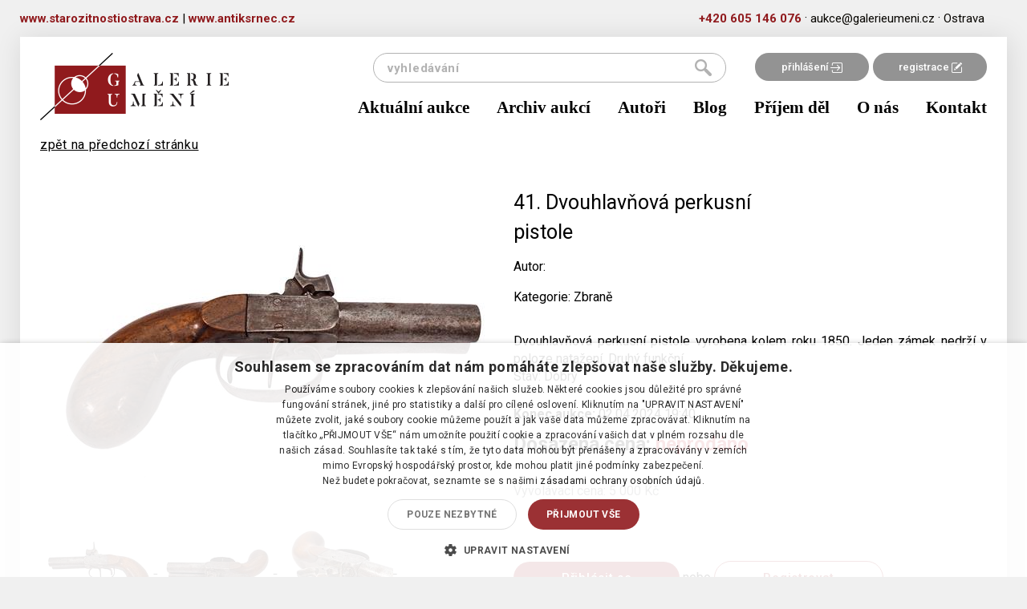

--- FILE ---
content_type: text/html; charset=utf-8
request_url: https://galerieumeni.cz/detail-polozky/1620-/41-dvouhlavnova-perkusni-pistole-12936
body_size: 4016
content:
<!doctype html>
<html lang="cs">
    <head>

        <!-- Google Tag Manager head -->
        <script>(function(w,d,s,l,i){w[l]=w[l]||[];w[l].push({'gtm.start':
        new Date().getTime(),event:'gtm.js'});var f=d.getElementsByTagName(s)[0],
        j=d.createElement(s),dl=l!='dataLayer'?'&l='+l:'';j.async=true;j.src=
        'https://www.googletagmanager.com/gtm.js?id='+i+dl;f.parentNode.insertBefore(j,f);
        })(window,document,'script','dataLayer','GTM-5L8QKC6');</script>
        <!-- End Google Tag Manager head -->

        <meta charset="utf-8">
        <title>Dvouhlavňová perkusní pistole -        -  Galerie umění</title>
        <meta name="description" content="Odhady a aukce obrazů, umění a starožitností">
        <meta name="viewport" content="width=device-width, initial-scale=1">
        <meta name="Author" content="Q2 Interactive | info@q2.cz | www.q2.cz">
        <meta name="robots" content="all,follow">

        <base href="https://galerieumeni.cz/">

        <link rel="shortcut icon" type="image/x-icon" href="www/images/favicons/favicon.ico">
        <!--[if IE]><link rel="shortcut icon" href="www/images/favicons/favicon.ico"><![endif]-->


        <link rel="shortcut icon" href="www/images/favicons/favicon.ico">
       
        <meta name="theme-color" content="#ffffff">

<link rel="stylesheet" href="www/css/styles.min.css?v=1631615748">
        
        
        <!--[if lt IE 9]>
            <script src="https://oss.maxcdn.com/html5shiv/3.7.2/html5shiv.min.js"></script>
            <script src="https://oss.maxcdn.com/respond/1.4.2/respond.min.js"></script>
        <![endif]-->
    </head>
    <body class="auctionitem-default" id="lang-cs">
<section class="o-superHeader">
    <div class="container">
        <div class="row">
            <div class="innerContent">
                <div style="text-align:left;display: inline-block;float: left;">
                    <a href="https://starozitnostiostrava.cz" target="_blank" class="c-phoneLink">www.starozitnostiostrava.cz</a>
                    <span>  |  </span>
                    <a href="https://antiksrnec.cz" target="_blank" class="c-phoneLink">www.antiksrnec.cz</a>
                </div>
                <a href="tel:+420605146076" class="c-phoneLink">+420&nbsp;605&nbsp;146&nbsp;076</a> &#183;
                <a href="mailto:aukce@galerieumeni.cz" class="c-mailLink">aukce@galerieumeni.cz</a> &#183;
                <span>Ostrava </span>
            </div>
        </div>
    </div>
</section>
<div class="container">

    <div class="o-superLayout">
    
<div id="snippet--headerWrapper"><header>
    <nav class="navbar" role="navigation">
        <div class="container">
            <div class="navbar-header">
                <div class="navbar-upper">

                    <div class="links">
                            <a href="/user/login/">přihlášení <img src="https://galerieumeni.cz/www/images/login.png" alt="login icon"></a><a href="/user/registration/">registrace <img src="https://galerieumeni.cz/www/images/reg.png" alt="ragistration icon"></a>
                    </div>
                    <a class="navbar-brand" href="/">
                        <img src="https://galerieumeni.cz/www/images/logoNew.png">
                    </a>
                    <button type="button" class="hamburger-toggle hamburger hamburger--spin collapsed" data-toggle="collapse" data-target="#collapse-nav">
                        <span class="hamburger-box">
                            <span class="hamburger-inner"></span>
                        </span>
                        <span class="hamburger-label">Menu</span>
                    </button>
<form action="/detail-polozky/1620-/41-dvouhlavnova-perkusni-pistole-12936" method="post" id="frm-searchForm-form" class="searchform">
    <input type="submit" name="send" value="hledat"><input type="text" name="q" placeholder="vyhledávání" id="frm-searchForm-form-q">
<input type="hidden" name="_do" value="searchForm-form-submit"><!--[if IE]><input type=IEbug disabled style="display:none"><![endif]-->
</form>

                </div>
                <div class="collapse navbar-collapse" id="collapse-nav">
                    <a
                        href="/aktualni-aukce"
                        
                        
                        >
                        Aktuální aukce
                    </a>
                    <a
                        href="/aukcni-vysledky"
                        
                        
                        >
                        Archiv aukcí
                    </a>
                    <a
                        href="/autori"
                        
                        
                        >
                        Autoři
                    </a>
                    <a
                        href="/blog"
                        
                        
                        >
                        Blog
                    </a>
                    <a
                        href="/prijem-del"
                        
                        
                        >
                        Příjem děl
                    </a>
                    <a
                        href="/o-nas"
                        
                        
                        >
                        O nás
                    </a>
                    <a
                        href="/kontakt"
                        
                        
                        >
                        Kontakt
                    </a>
                </div>
            </div>
        </div>
    </nav>
</header>
</div><main class="current-auction detail">
    <div class="container">
        <div class="row">
            <div class="col-xs-12">
        <a href="#12936">zpět na předchozí stránku</a><br>&nbsp;
            </div>
        </div>
        <div class="row">
            <div class="col-xs-12 col-md-6 col-md-push-6">
<div class="refreshLoop " data-refresh-trigger="#refresher" id="snippet-auctionItem-itemWrapper">
    <div class="row">
        <div class="col-xs-12 col-sm-7">
            <h2>41. Dvouhlavňová perkusní pistole</h2>
                <p>Autor: <u><a href="/autori/1620">     </a></u><br></p>

                <p>Kategorie: Zbraně</p>
        </div>
        <div class="col-xs-12 col-sm-5">
            <div class="buttons" id="snippet-auctionItem-buttons">
                


            </div>
        </div>
    </div>
    <div class="row">
        <div class="col-xs-12">
            <div class="desc">Dvouhlavňová perkusní pistole vyrobena kolem roku 1850. Jeden zámek nedrží v poloze natažení. Druhý funkční. 
</div>

            

    <div></div>

    <div></div>

    <div>Stav: Dobrý</div>

    <div></div>

    <div></div>
            
            <br>

                
            
                    <p><strong>Konec aukce:</strong> 02.04.2024 19:40</p>

            <div class="row" id="snippet-auctionItem-priceBox">
                    <div class="col-xs-12 col-sm-7 counter">
            <p>Dosažená cena: <span class="red">neprodáno</span></p>
    </div>

            </div>

            <div class="row" id="snippet-auctionItem-bidsBox">
                
                    <div class="col-xs-12 col-sm-5">
                        <p class="gray no-margin">Vyvolávací cena: 5 000&nbsp;Kč</p>
                    </div>
            </div>

            <div class="row" id="snippet-auctionItem-flashMessages">
                <div class="col-xs-12">
                </div>
            </div>

                <div class="row u-topMargin">
                    <a href="/user/login/" class="c-button u-noShaddow">Přihlásit se</a> nebo <a href="/user/registration/" class="c-defaultButton">Registrovat</a>
                </div>


        </div>
    </div>
    
    <div class="hidden" id="snippet-auctionItem-refresherBox">
        <a id="refresher" rel="nofollow" class="ajax" href="/detail-polozky/1620-/41-dvouhlavnova-perkusni-pistole-12936?auctionItem-shownPrice=0&amp;auctionItem-winning=0&amp;do=auctionItem-refreshList">Refresh</a>
    </div>
</div>
            </div>
            <div class="col-xs-12 col-sm-6 col-md-6 col-md-pull-6 padding col">

                <div class="light-gallery">
                        <a class="thumbnail" href="https://galerieumeni.cz/www/files/image/auction/items/100_13368_1.jpg" data-exthumbimage="https://galerieumeni.cz/www/files/image/auction/items/100_13368_1.jpg">
                            <img src="https://galerieumeni.cz/www/files/image/auction/items/100_13368_1.medium.jpg" alt="Dvouhlavňová perkusní pistole" class="img-responsive">
                        </a>

                        <div class="row light-gallery thumbs">
                                <a class="thumbnail" href="https://galerieumeni.cz/www/files/image/auction/items/100_13368_2.jpg" data-exthumbimage="https://galerieumeni.cz/www/files/image/auction/items/100_13368_2.jpg">
                                    <img src="https://galerieumeni.cz/www/files/image/auction/items/100_13368_2.thumb.jpg">
                                </a>
                                <div class="space"></div>
                                <a class="thumbnail" href="https://galerieumeni.cz/www/files/image/auction/items/100_13368_3.jpg" data-exthumbimage="https://galerieumeni.cz/www/files/image/auction/items/100_13368_3.jpg">
                                    <img src="https://galerieumeni.cz/www/files/image/auction/items/100_13368_3.thumb.jpg">
                                </a>
                                <div class="space"></div>
                                <a class="thumbnail" href="https://galerieumeni.cz/www/files/image/auction/items/100_13368_4.jpg" data-exthumbimage="https://galerieumeni.cz/www/files/image/auction/items/100_13368_4.jpg">
                                    <img src="https://galerieumeni.cz/www/files/image/auction/items/100_13368_4.thumb.jpg">
                                </a>
                                <div class="space"></div>
                                <a class="thumbnail" href="https://galerieumeni.cz/www/files/image/auction/items/100_13368_5.jpg" data-exthumbimage="https://galerieumeni.cz/www/files/image/auction/items/100_13368_5.jpg">
                                    <img src="https://galerieumeni.cz/www/files/image/auction/items/100_13368_5.thumb.jpg">
                                </a>
                                
                        </div>
                </div>

                <div class="share">
                    Sdílet:<br>
                    <a href="https://www.facebook.com/sharer/sharer.php?u=https://galerieumeni.cz/detail-polozky/1620-/41-dvouhlavnova-perkusni-pistole-12936"><img src="https://galerieumeni.cz/www/images/icon-fb.png"></a>
                    <a href="https://plus.google.com/share?url=https://galerieumeni.cz/detail-polozky/1620-/41-dvouhlavnova-perkusni-pistole-12936"><img src="https://galerieumeni.cz/www/images/icon-google.png"></a>
                    <a href="https://twitter.com/home?status=https://galerieumeni.cz/detail-polozky/1620-/41-dvouhlavnova-perkusni-pistole-12936"><img src="https://galerieumeni.cz/www/images/icon-twitter.png"></a>
                </div>
            </div>
        </div>
    </div>
</main>

    </div>

<!-- DEFAULT NEWSLETTER BOX -->
<section class="o-subscribeNewsletterBox">
    <div class="contentBox">
        <div class="title">Chcete vědět o našich novinkách jako první?</div>
        <div class="subtitle">Zanechte nám vaši e-mailovou adresu a už vám neunikne žádná speciální nabídka</div>
    </div>

    <form id="subscribeForm" action="/detail-polozky/1620-/41-dvouhlavnova-perkusni-pistole-12936" method="post">
        <input type="email" name="email" placeholder="jmeno&#64;email.cz" id="frm-newsletterSubscribe-subscribeForm-email" required data-nette-rules='[{"op":":filled","msg":"Vyplňte váš email."},{"op":":email","msg":"Musíte vyplnit validní email."}]'><br>
        <label for="frm-newsletterSubscribe-subscribeForm-personalData"><input type="checkbox" name="personalData" id="frm-newsletterSubscribe-subscribeForm-personalData" required data-nette-rules='[{"op":":filled","msg":"Musíte souhlasit se zpracováním osobních údajů."}]'>Souhlasím se zpracováním osobních údajů</label>

        <input id="subscribeSubmit" type="submit" name="_submit" value="Přihlásit se k odběru">
        <input type="hidden" name="gRecaptchaToken-subscribe" id="gRecaptchaToken-subscribe">

        <script src="https://www.google.com/recaptcha/api.js?render=6LczIeQqAAAAAP66aV0elYNjsFe7qQ8GRMEnE3Vh"></script>
        <script>
            document.addEventListener("DOMContentLoaded", function () {
                grecaptcha.ready(function () {
                    // Subscribe Form
                    let subscribeForm = document.getElementById("subscribeForm");
                    if (subscribeForm) {
                        subscribeForm.addEventListener("submit", function (event) {
                            event.preventDefault();
                            grecaptcha.execute("6LczIeQqAAAAAP66aV0elYNjsFe7qQ8GRMEnE3Vh", { action: "subscribe" }).then(function (token) {
                                document.getElementById("gRecaptchaToken-subscribe").value = token;
                                subscribeForm.submit();
                            });
                        });
                    }
                });
            });
        </script>
<input type="hidden" name="businessTerms" value="0"><input type="hidden" name="subscribed" value="0"><input type="hidden" name="_do" value="newsletterSubscribe-subscribeForm-submit"><!--[if IE]><input type=IEbug disabled style="display:none"><![endif]-->
    </form>

    <img src="https://galerieumeni.cz/www/images/newsletterLogoNew.png" class="newsletterLogo" alt="newsletter logo">
</section>

<footer>
    <div class="row">
        <div class="col-xs-12 col-md-6 c-leftPart">
            <div>
<ul class="list-inline">
        <li class="link">
                    <a href="/obchodni-a-aukcni-podminky"
                        
                        
                        >obchodní a aukční podmínky</a>
        </li>
        &middot;
        <li class="link">
                <a href="/ochrana-osobnich-udaju"
                    
                    >ochrana osobních údajů</a>
        </li>
        &middot;
        <li class="link">
                <a href="/jak-se-zucastnit-aukce-na-webu-galerieumeni-cz"
                    
                    >jak se zúčastnit aukce</a>
        </li>
        &middot;
        <li class="link">
                <a href="/reklamancniformular"
                    
                    >reklamační formulář</a>
        </li>
        
</ul>
            </div>
            <div>
<p>© P&amp;S Galerie umění,&nbsp;Ostrava</p>
            </div>
        </div>

        <div class="col-xs-12 col-md-6 c-rightPart">
Realizace <a href="http://www.q2.cz" target="top">Internetová agentura Q2 Interactive</a> &amp; <a href="http://www.qaukce.cz" target="top" title="Aukční systémy, sálové aukce a online aukce">Qaukce.cz</a>        </div>

    </div>
</footer>
</div>

        

<script type="text/javascript" src="www/js/scripts.min.js?v=1631615717"></script>

<div id="snippet--flashes"></div>

 
<script type="text/javascript">
/* <![CDATA[ */
var seznam_retargeting_id = 42979;
/* ]]> */
</script>
<script type="text/javascript" src="//c.imedia.cz/js/retargeting.js"></script>
    </body>
</html>


--- FILE ---
content_type: text/html; charset=utf-8
request_url: https://www.google.com/recaptcha/api2/anchor?ar=1&k=6LczIeQqAAAAAP66aV0elYNjsFe7qQ8GRMEnE3Vh&co=aHR0cHM6Ly9nYWxlcmlldW1lbmkuY3o6NDQz&hl=en&v=PoyoqOPhxBO7pBk68S4YbpHZ&size=invisible&anchor-ms=20000&execute-ms=30000&cb=lik86orzc3cj
body_size: 48669
content:
<!DOCTYPE HTML><html dir="ltr" lang="en"><head><meta http-equiv="Content-Type" content="text/html; charset=UTF-8">
<meta http-equiv="X-UA-Compatible" content="IE=edge">
<title>reCAPTCHA</title>
<style type="text/css">
/* cyrillic-ext */
@font-face {
  font-family: 'Roboto';
  font-style: normal;
  font-weight: 400;
  font-stretch: 100%;
  src: url(//fonts.gstatic.com/s/roboto/v48/KFO7CnqEu92Fr1ME7kSn66aGLdTylUAMa3GUBHMdazTgWw.woff2) format('woff2');
  unicode-range: U+0460-052F, U+1C80-1C8A, U+20B4, U+2DE0-2DFF, U+A640-A69F, U+FE2E-FE2F;
}
/* cyrillic */
@font-face {
  font-family: 'Roboto';
  font-style: normal;
  font-weight: 400;
  font-stretch: 100%;
  src: url(//fonts.gstatic.com/s/roboto/v48/KFO7CnqEu92Fr1ME7kSn66aGLdTylUAMa3iUBHMdazTgWw.woff2) format('woff2');
  unicode-range: U+0301, U+0400-045F, U+0490-0491, U+04B0-04B1, U+2116;
}
/* greek-ext */
@font-face {
  font-family: 'Roboto';
  font-style: normal;
  font-weight: 400;
  font-stretch: 100%;
  src: url(//fonts.gstatic.com/s/roboto/v48/KFO7CnqEu92Fr1ME7kSn66aGLdTylUAMa3CUBHMdazTgWw.woff2) format('woff2');
  unicode-range: U+1F00-1FFF;
}
/* greek */
@font-face {
  font-family: 'Roboto';
  font-style: normal;
  font-weight: 400;
  font-stretch: 100%;
  src: url(//fonts.gstatic.com/s/roboto/v48/KFO7CnqEu92Fr1ME7kSn66aGLdTylUAMa3-UBHMdazTgWw.woff2) format('woff2');
  unicode-range: U+0370-0377, U+037A-037F, U+0384-038A, U+038C, U+038E-03A1, U+03A3-03FF;
}
/* math */
@font-face {
  font-family: 'Roboto';
  font-style: normal;
  font-weight: 400;
  font-stretch: 100%;
  src: url(//fonts.gstatic.com/s/roboto/v48/KFO7CnqEu92Fr1ME7kSn66aGLdTylUAMawCUBHMdazTgWw.woff2) format('woff2');
  unicode-range: U+0302-0303, U+0305, U+0307-0308, U+0310, U+0312, U+0315, U+031A, U+0326-0327, U+032C, U+032F-0330, U+0332-0333, U+0338, U+033A, U+0346, U+034D, U+0391-03A1, U+03A3-03A9, U+03B1-03C9, U+03D1, U+03D5-03D6, U+03F0-03F1, U+03F4-03F5, U+2016-2017, U+2034-2038, U+203C, U+2040, U+2043, U+2047, U+2050, U+2057, U+205F, U+2070-2071, U+2074-208E, U+2090-209C, U+20D0-20DC, U+20E1, U+20E5-20EF, U+2100-2112, U+2114-2115, U+2117-2121, U+2123-214F, U+2190, U+2192, U+2194-21AE, U+21B0-21E5, U+21F1-21F2, U+21F4-2211, U+2213-2214, U+2216-22FF, U+2308-230B, U+2310, U+2319, U+231C-2321, U+2336-237A, U+237C, U+2395, U+239B-23B7, U+23D0, U+23DC-23E1, U+2474-2475, U+25AF, U+25B3, U+25B7, U+25BD, U+25C1, U+25CA, U+25CC, U+25FB, U+266D-266F, U+27C0-27FF, U+2900-2AFF, U+2B0E-2B11, U+2B30-2B4C, U+2BFE, U+3030, U+FF5B, U+FF5D, U+1D400-1D7FF, U+1EE00-1EEFF;
}
/* symbols */
@font-face {
  font-family: 'Roboto';
  font-style: normal;
  font-weight: 400;
  font-stretch: 100%;
  src: url(//fonts.gstatic.com/s/roboto/v48/KFO7CnqEu92Fr1ME7kSn66aGLdTylUAMaxKUBHMdazTgWw.woff2) format('woff2');
  unicode-range: U+0001-000C, U+000E-001F, U+007F-009F, U+20DD-20E0, U+20E2-20E4, U+2150-218F, U+2190, U+2192, U+2194-2199, U+21AF, U+21E6-21F0, U+21F3, U+2218-2219, U+2299, U+22C4-22C6, U+2300-243F, U+2440-244A, U+2460-24FF, U+25A0-27BF, U+2800-28FF, U+2921-2922, U+2981, U+29BF, U+29EB, U+2B00-2BFF, U+4DC0-4DFF, U+FFF9-FFFB, U+10140-1018E, U+10190-1019C, U+101A0, U+101D0-101FD, U+102E0-102FB, U+10E60-10E7E, U+1D2C0-1D2D3, U+1D2E0-1D37F, U+1F000-1F0FF, U+1F100-1F1AD, U+1F1E6-1F1FF, U+1F30D-1F30F, U+1F315, U+1F31C, U+1F31E, U+1F320-1F32C, U+1F336, U+1F378, U+1F37D, U+1F382, U+1F393-1F39F, U+1F3A7-1F3A8, U+1F3AC-1F3AF, U+1F3C2, U+1F3C4-1F3C6, U+1F3CA-1F3CE, U+1F3D4-1F3E0, U+1F3ED, U+1F3F1-1F3F3, U+1F3F5-1F3F7, U+1F408, U+1F415, U+1F41F, U+1F426, U+1F43F, U+1F441-1F442, U+1F444, U+1F446-1F449, U+1F44C-1F44E, U+1F453, U+1F46A, U+1F47D, U+1F4A3, U+1F4B0, U+1F4B3, U+1F4B9, U+1F4BB, U+1F4BF, U+1F4C8-1F4CB, U+1F4D6, U+1F4DA, U+1F4DF, U+1F4E3-1F4E6, U+1F4EA-1F4ED, U+1F4F7, U+1F4F9-1F4FB, U+1F4FD-1F4FE, U+1F503, U+1F507-1F50B, U+1F50D, U+1F512-1F513, U+1F53E-1F54A, U+1F54F-1F5FA, U+1F610, U+1F650-1F67F, U+1F687, U+1F68D, U+1F691, U+1F694, U+1F698, U+1F6AD, U+1F6B2, U+1F6B9-1F6BA, U+1F6BC, U+1F6C6-1F6CF, U+1F6D3-1F6D7, U+1F6E0-1F6EA, U+1F6F0-1F6F3, U+1F6F7-1F6FC, U+1F700-1F7FF, U+1F800-1F80B, U+1F810-1F847, U+1F850-1F859, U+1F860-1F887, U+1F890-1F8AD, U+1F8B0-1F8BB, U+1F8C0-1F8C1, U+1F900-1F90B, U+1F93B, U+1F946, U+1F984, U+1F996, U+1F9E9, U+1FA00-1FA6F, U+1FA70-1FA7C, U+1FA80-1FA89, U+1FA8F-1FAC6, U+1FACE-1FADC, U+1FADF-1FAE9, U+1FAF0-1FAF8, U+1FB00-1FBFF;
}
/* vietnamese */
@font-face {
  font-family: 'Roboto';
  font-style: normal;
  font-weight: 400;
  font-stretch: 100%;
  src: url(//fonts.gstatic.com/s/roboto/v48/KFO7CnqEu92Fr1ME7kSn66aGLdTylUAMa3OUBHMdazTgWw.woff2) format('woff2');
  unicode-range: U+0102-0103, U+0110-0111, U+0128-0129, U+0168-0169, U+01A0-01A1, U+01AF-01B0, U+0300-0301, U+0303-0304, U+0308-0309, U+0323, U+0329, U+1EA0-1EF9, U+20AB;
}
/* latin-ext */
@font-face {
  font-family: 'Roboto';
  font-style: normal;
  font-weight: 400;
  font-stretch: 100%;
  src: url(//fonts.gstatic.com/s/roboto/v48/KFO7CnqEu92Fr1ME7kSn66aGLdTylUAMa3KUBHMdazTgWw.woff2) format('woff2');
  unicode-range: U+0100-02BA, U+02BD-02C5, U+02C7-02CC, U+02CE-02D7, U+02DD-02FF, U+0304, U+0308, U+0329, U+1D00-1DBF, U+1E00-1E9F, U+1EF2-1EFF, U+2020, U+20A0-20AB, U+20AD-20C0, U+2113, U+2C60-2C7F, U+A720-A7FF;
}
/* latin */
@font-face {
  font-family: 'Roboto';
  font-style: normal;
  font-weight: 400;
  font-stretch: 100%;
  src: url(//fonts.gstatic.com/s/roboto/v48/KFO7CnqEu92Fr1ME7kSn66aGLdTylUAMa3yUBHMdazQ.woff2) format('woff2');
  unicode-range: U+0000-00FF, U+0131, U+0152-0153, U+02BB-02BC, U+02C6, U+02DA, U+02DC, U+0304, U+0308, U+0329, U+2000-206F, U+20AC, U+2122, U+2191, U+2193, U+2212, U+2215, U+FEFF, U+FFFD;
}
/* cyrillic-ext */
@font-face {
  font-family: 'Roboto';
  font-style: normal;
  font-weight: 500;
  font-stretch: 100%;
  src: url(//fonts.gstatic.com/s/roboto/v48/KFO7CnqEu92Fr1ME7kSn66aGLdTylUAMa3GUBHMdazTgWw.woff2) format('woff2');
  unicode-range: U+0460-052F, U+1C80-1C8A, U+20B4, U+2DE0-2DFF, U+A640-A69F, U+FE2E-FE2F;
}
/* cyrillic */
@font-face {
  font-family: 'Roboto';
  font-style: normal;
  font-weight: 500;
  font-stretch: 100%;
  src: url(//fonts.gstatic.com/s/roboto/v48/KFO7CnqEu92Fr1ME7kSn66aGLdTylUAMa3iUBHMdazTgWw.woff2) format('woff2');
  unicode-range: U+0301, U+0400-045F, U+0490-0491, U+04B0-04B1, U+2116;
}
/* greek-ext */
@font-face {
  font-family: 'Roboto';
  font-style: normal;
  font-weight: 500;
  font-stretch: 100%;
  src: url(//fonts.gstatic.com/s/roboto/v48/KFO7CnqEu92Fr1ME7kSn66aGLdTylUAMa3CUBHMdazTgWw.woff2) format('woff2');
  unicode-range: U+1F00-1FFF;
}
/* greek */
@font-face {
  font-family: 'Roboto';
  font-style: normal;
  font-weight: 500;
  font-stretch: 100%;
  src: url(//fonts.gstatic.com/s/roboto/v48/KFO7CnqEu92Fr1ME7kSn66aGLdTylUAMa3-UBHMdazTgWw.woff2) format('woff2');
  unicode-range: U+0370-0377, U+037A-037F, U+0384-038A, U+038C, U+038E-03A1, U+03A3-03FF;
}
/* math */
@font-face {
  font-family: 'Roboto';
  font-style: normal;
  font-weight: 500;
  font-stretch: 100%;
  src: url(//fonts.gstatic.com/s/roboto/v48/KFO7CnqEu92Fr1ME7kSn66aGLdTylUAMawCUBHMdazTgWw.woff2) format('woff2');
  unicode-range: U+0302-0303, U+0305, U+0307-0308, U+0310, U+0312, U+0315, U+031A, U+0326-0327, U+032C, U+032F-0330, U+0332-0333, U+0338, U+033A, U+0346, U+034D, U+0391-03A1, U+03A3-03A9, U+03B1-03C9, U+03D1, U+03D5-03D6, U+03F0-03F1, U+03F4-03F5, U+2016-2017, U+2034-2038, U+203C, U+2040, U+2043, U+2047, U+2050, U+2057, U+205F, U+2070-2071, U+2074-208E, U+2090-209C, U+20D0-20DC, U+20E1, U+20E5-20EF, U+2100-2112, U+2114-2115, U+2117-2121, U+2123-214F, U+2190, U+2192, U+2194-21AE, U+21B0-21E5, U+21F1-21F2, U+21F4-2211, U+2213-2214, U+2216-22FF, U+2308-230B, U+2310, U+2319, U+231C-2321, U+2336-237A, U+237C, U+2395, U+239B-23B7, U+23D0, U+23DC-23E1, U+2474-2475, U+25AF, U+25B3, U+25B7, U+25BD, U+25C1, U+25CA, U+25CC, U+25FB, U+266D-266F, U+27C0-27FF, U+2900-2AFF, U+2B0E-2B11, U+2B30-2B4C, U+2BFE, U+3030, U+FF5B, U+FF5D, U+1D400-1D7FF, U+1EE00-1EEFF;
}
/* symbols */
@font-face {
  font-family: 'Roboto';
  font-style: normal;
  font-weight: 500;
  font-stretch: 100%;
  src: url(//fonts.gstatic.com/s/roboto/v48/KFO7CnqEu92Fr1ME7kSn66aGLdTylUAMaxKUBHMdazTgWw.woff2) format('woff2');
  unicode-range: U+0001-000C, U+000E-001F, U+007F-009F, U+20DD-20E0, U+20E2-20E4, U+2150-218F, U+2190, U+2192, U+2194-2199, U+21AF, U+21E6-21F0, U+21F3, U+2218-2219, U+2299, U+22C4-22C6, U+2300-243F, U+2440-244A, U+2460-24FF, U+25A0-27BF, U+2800-28FF, U+2921-2922, U+2981, U+29BF, U+29EB, U+2B00-2BFF, U+4DC0-4DFF, U+FFF9-FFFB, U+10140-1018E, U+10190-1019C, U+101A0, U+101D0-101FD, U+102E0-102FB, U+10E60-10E7E, U+1D2C0-1D2D3, U+1D2E0-1D37F, U+1F000-1F0FF, U+1F100-1F1AD, U+1F1E6-1F1FF, U+1F30D-1F30F, U+1F315, U+1F31C, U+1F31E, U+1F320-1F32C, U+1F336, U+1F378, U+1F37D, U+1F382, U+1F393-1F39F, U+1F3A7-1F3A8, U+1F3AC-1F3AF, U+1F3C2, U+1F3C4-1F3C6, U+1F3CA-1F3CE, U+1F3D4-1F3E0, U+1F3ED, U+1F3F1-1F3F3, U+1F3F5-1F3F7, U+1F408, U+1F415, U+1F41F, U+1F426, U+1F43F, U+1F441-1F442, U+1F444, U+1F446-1F449, U+1F44C-1F44E, U+1F453, U+1F46A, U+1F47D, U+1F4A3, U+1F4B0, U+1F4B3, U+1F4B9, U+1F4BB, U+1F4BF, U+1F4C8-1F4CB, U+1F4D6, U+1F4DA, U+1F4DF, U+1F4E3-1F4E6, U+1F4EA-1F4ED, U+1F4F7, U+1F4F9-1F4FB, U+1F4FD-1F4FE, U+1F503, U+1F507-1F50B, U+1F50D, U+1F512-1F513, U+1F53E-1F54A, U+1F54F-1F5FA, U+1F610, U+1F650-1F67F, U+1F687, U+1F68D, U+1F691, U+1F694, U+1F698, U+1F6AD, U+1F6B2, U+1F6B9-1F6BA, U+1F6BC, U+1F6C6-1F6CF, U+1F6D3-1F6D7, U+1F6E0-1F6EA, U+1F6F0-1F6F3, U+1F6F7-1F6FC, U+1F700-1F7FF, U+1F800-1F80B, U+1F810-1F847, U+1F850-1F859, U+1F860-1F887, U+1F890-1F8AD, U+1F8B0-1F8BB, U+1F8C0-1F8C1, U+1F900-1F90B, U+1F93B, U+1F946, U+1F984, U+1F996, U+1F9E9, U+1FA00-1FA6F, U+1FA70-1FA7C, U+1FA80-1FA89, U+1FA8F-1FAC6, U+1FACE-1FADC, U+1FADF-1FAE9, U+1FAF0-1FAF8, U+1FB00-1FBFF;
}
/* vietnamese */
@font-face {
  font-family: 'Roboto';
  font-style: normal;
  font-weight: 500;
  font-stretch: 100%;
  src: url(//fonts.gstatic.com/s/roboto/v48/KFO7CnqEu92Fr1ME7kSn66aGLdTylUAMa3OUBHMdazTgWw.woff2) format('woff2');
  unicode-range: U+0102-0103, U+0110-0111, U+0128-0129, U+0168-0169, U+01A0-01A1, U+01AF-01B0, U+0300-0301, U+0303-0304, U+0308-0309, U+0323, U+0329, U+1EA0-1EF9, U+20AB;
}
/* latin-ext */
@font-face {
  font-family: 'Roboto';
  font-style: normal;
  font-weight: 500;
  font-stretch: 100%;
  src: url(//fonts.gstatic.com/s/roboto/v48/KFO7CnqEu92Fr1ME7kSn66aGLdTylUAMa3KUBHMdazTgWw.woff2) format('woff2');
  unicode-range: U+0100-02BA, U+02BD-02C5, U+02C7-02CC, U+02CE-02D7, U+02DD-02FF, U+0304, U+0308, U+0329, U+1D00-1DBF, U+1E00-1E9F, U+1EF2-1EFF, U+2020, U+20A0-20AB, U+20AD-20C0, U+2113, U+2C60-2C7F, U+A720-A7FF;
}
/* latin */
@font-face {
  font-family: 'Roboto';
  font-style: normal;
  font-weight: 500;
  font-stretch: 100%;
  src: url(//fonts.gstatic.com/s/roboto/v48/KFO7CnqEu92Fr1ME7kSn66aGLdTylUAMa3yUBHMdazQ.woff2) format('woff2');
  unicode-range: U+0000-00FF, U+0131, U+0152-0153, U+02BB-02BC, U+02C6, U+02DA, U+02DC, U+0304, U+0308, U+0329, U+2000-206F, U+20AC, U+2122, U+2191, U+2193, U+2212, U+2215, U+FEFF, U+FFFD;
}
/* cyrillic-ext */
@font-face {
  font-family: 'Roboto';
  font-style: normal;
  font-weight: 900;
  font-stretch: 100%;
  src: url(//fonts.gstatic.com/s/roboto/v48/KFO7CnqEu92Fr1ME7kSn66aGLdTylUAMa3GUBHMdazTgWw.woff2) format('woff2');
  unicode-range: U+0460-052F, U+1C80-1C8A, U+20B4, U+2DE0-2DFF, U+A640-A69F, U+FE2E-FE2F;
}
/* cyrillic */
@font-face {
  font-family: 'Roboto';
  font-style: normal;
  font-weight: 900;
  font-stretch: 100%;
  src: url(//fonts.gstatic.com/s/roboto/v48/KFO7CnqEu92Fr1ME7kSn66aGLdTylUAMa3iUBHMdazTgWw.woff2) format('woff2');
  unicode-range: U+0301, U+0400-045F, U+0490-0491, U+04B0-04B1, U+2116;
}
/* greek-ext */
@font-face {
  font-family: 'Roboto';
  font-style: normal;
  font-weight: 900;
  font-stretch: 100%;
  src: url(//fonts.gstatic.com/s/roboto/v48/KFO7CnqEu92Fr1ME7kSn66aGLdTylUAMa3CUBHMdazTgWw.woff2) format('woff2');
  unicode-range: U+1F00-1FFF;
}
/* greek */
@font-face {
  font-family: 'Roboto';
  font-style: normal;
  font-weight: 900;
  font-stretch: 100%;
  src: url(//fonts.gstatic.com/s/roboto/v48/KFO7CnqEu92Fr1ME7kSn66aGLdTylUAMa3-UBHMdazTgWw.woff2) format('woff2');
  unicode-range: U+0370-0377, U+037A-037F, U+0384-038A, U+038C, U+038E-03A1, U+03A3-03FF;
}
/* math */
@font-face {
  font-family: 'Roboto';
  font-style: normal;
  font-weight: 900;
  font-stretch: 100%;
  src: url(//fonts.gstatic.com/s/roboto/v48/KFO7CnqEu92Fr1ME7kSn66aGLdTylUAMawCUBHMdazTgWw.woff2) format('woff2');
  unicode-range: U+0302-0303, U+0305, U+0307-0308, U+0310, U+0312, U+0315, U+031A, U+0326-0327, U+032C, U+032F-0330, U+0332-0333, U+0338, U+033A, U+0346, U+034D, U+0391-03A1, U+03A3-03A9, U+03B1-03C9, U+03D1, U+03D5-03D6, U+03F0-03F1, U+03F4-03F5, U+2016-2017, U+2034-2038, U+203C, U+2040, U+2043, U+2047, U+2050, U+2057, U+205F, U+2070-2071, U+2074-208E, U+2090-209C, U+20D0-20DC, U+20E1, U+20E5-20EF, U+2100-2112, U+2114-2115, U+2117-2121, U+2123-214F, U+2190, U+2192, U+2194-21AE, U+21B0-21E5, U+21F1-21F2, U+21F4-2211, U+2213-2214, U+2216-22FF, U+2308-230B, U+2310, U+2319, U+231C-2321, U+2336-237A, U+237C, U+2395, U+239B-23B7, U+23D0, U+23DC-23E1, U+2474-2475, U+25AF, U+25B3, U+25B7, U+25BD, U+25C1, U+25CA, U+25CC, U+25FB, U+266D-266F, U+27C0-27FF, U+2900-2AFF, U+2B0E-2B11, U+2B30-2B4C, U+2BFE, U+3030, U+FF5B, U+FF5D, U+1D400-1D7FF, U+1EE00-1EEFF;
}
/* symbols */
@font-face {
  font-family: 'Roboto';
  font-style: normal;
  font-weight: 900;
  font-stretch: 100%;
  src: url(//fonts.gstatic.com/s/roboto/v48/KFO7CnqEu92Fr1ME7kSn66aGLdTylUAMaxKUBHMdazTgWw.woff2) format('woff2');
  unicode-range: U+0001-000C, U+000E-001F, U+007F-009F, U+20DD-20E0, U+20E2-20E4, U+2150-218F, U+2190, U+2192, U+2194-2199, U+21AF, U+21E6-21F0, U+21F3, U+2218-2219, U+2299, U+22C4-22C6, U+2300-243F, U+2440-244A, U+2460-24FF, U+25A0-27BF, U+2800-28FF, U+2921-2922, U+2981, U+29BF, U+29EB, U+2B00-2BFF, U+4DC0-4DFF, U+FFF9-FFFB, U+10140-1018E, U+10190-1019C, U+101A0, U+101D0-101FD, U+102E0-102FB, U+10E60-10E7E, U+1D2C0-1D2D3, U+1D2E0-1D37F, U+1F000-1F0FF, U+1F100-1F1AD, U+1F1E6-1F1FF, U+1F30D-1F30F, U+1F315, U+1F31C, U+1F31E, U+1F320-1F32C, U+1F336, U+1F378, U+1F37D, U+1F382, U+1F393-1F39F, U+1F3A7-1F3A8, U+1F3AC-1F3AF, U+1F3C2, U+1F3C4-1F3C6, U+1F3CA-1F3CE, U+1F3D4-1F3E0, U+1F3ED, U+1F3F1-1F3F3, U+1F3F5-1F3F7, U+1F408, U+1F415, U+1F41F, U+1F426, U+1F43F, U+1F441-1F442, U+1F444, U+1F446-1F449, U+1F44C-1F44E, U+1F453, U+1F46A, U+1F47D, U+1F4A3, U+1F4B0, U+1F4B3, U+1F4B9, U+1F4BB, U+1F4BF, U+1F4C8-1F4CB, U+1F4D6, U+1F4DA, U+1F4DF, U+1F4E3-1F4E6, U+1F4EA-1F4ED, U+1F4F7, U+1F4F9-1F4FB, U+1F4FD-1F4FE, U+1F503, U+1F507-1F50B, U+1F50D, U+1F512-1F513, U+1F53E-1F54A, U+1F54F-1F5FA, U+1F610, U+1F650-1F67F, U+1F687, U+1F68D, U+1F691, U+1F694, U+1F698, U+1F6AD, U+1F6B2, U+1F6B9-1F6BA, U+1F6BC, U+1F6C6-1F6CF, U+1F6D3-1F6D7, U+1F6E0-1F6EA, U+1F6F0-1F6F3, U+1F6F7-1F6FC, U+1F700-1F7FF, U+1F800-1F80B, U+1F810-1F847, U+1F850-1F859, U+1F860-1F887, U+1F890-1F8AD, U+1F8B0-1F8BB, U+1F8C0-1F8C1, U+1F900-1F90B, U+1F93B, U+1F946, U+1F984, U+1F996, U+1F9E9, U+1FA00-1FA6F, U+1FA70-1FA7C, U+1FA80-1FA89, U+1FA8F-1FAC6, U+1FACE-1FADC, U+1FADF-1FAE9, U+1FAF0-1FAF8, U+1FB00-1FBFF;
}
/* vietnamese */
@font-face {
  font-family: 'Roboto';
  font-style: normal;
  font-weight: 900;
  font-stretch: 100%;
  src: url(//fonts.gstatic.com/s/roboto/v48/KFO7CnqEu92Fr1ME7kSn66aGLdTylUAMa3OUBHMdazTgWw.woff2) format('woff2');
  unicode-range: U+0102-0103, U+0110-0111, U+0128-0129, U+0168-0169, U+01A0-01A1, U+01AF-01B0, U+0300-0301, U+0303-0304, U+0308-0309, U+0323, U+0329, U+1EA0-1EF9, U+20AB;
}
/* latin-ext */
@font-face {
  font-family: 'Roboto';
  font-style: normal;
  font-weight: 900;
  font-stretch: 100%;
  src: url(//fonts.gstatic.com/s/roboto/v48/KFO7CnqEu92Fr1ME7kSn66aGLdTylUAMa3KUBHMdazTgWw.woff2) format('woff2');
  unicode-range: U+0100-02BA, U+02BD-02C5, U+02C7-02CC, U+02CE-02D7, U+02DD-02FF, U+0304, U+0308, U+0329, U+1D00-1DBF, U+1E00-1E9F, U+1EF2-1EFF, U+2020, U+20A0-20AB, U+20AD-20C0, U+2113, U+2C60-2C7F, U+A720-A7FF;
}
/* latin */
@font-face {
  font-family: 'Roboto';
  font-style: normal;
  font-weight: 900;
  font-stretch: 100%;
  src: url(//fonts.gstatic.com/s/roboto/v48/KFO7CnqEu92Fr1ME7kSn66aGLdTylUAMa3yUBHMdazQ.woff2) format('woff2');
  unicode-range: U+0000-00FF, U+0131, U+0152-0153, U+02BB-02BC, U+02C6, U+02DA, U+02DC, U+0304, U+0308, U+0329, U+2000-206F, U+20AC, U+2122, U+2191, U+2193, U+2212, U+2215, U+FEFF, U+FFFD;
}

</style>
<link rel="stylesheet" type="text/css" href="https://www.gstatic.com/recaptcha/releases/PoyoqOPhxBO7pBk68S4YbpHZ/styles__ltr.css">
<script nonce="LULC2EowoLtt0417MQcjww" type="text/javascript">window['__recaptcha_api'] = 'https://www.google.com/recaptcha/api2/';</script>
<script type="text/javascript" src="https://www.gstatic.com/recaptcha/releases/PoyoqOPhxBO7pBk68S4YbpHZ/recaptcha__en.js" nonce="LULC2EowoLtt0417MQcjww">
      
    </script></head>
<body><div id="rc-anchor-alert" class="rc-anchor-alert"></div>
<input type="hidden" id="recaptcha-token" value="[base64]">
<script type="text/javascript" nonce="LULC2EowoLtt0417MQcjww">
      recaptcha.anchor.Main.init("[\x22ainput\x22,[\x22bgdata\x22,\x22\x22,\[base64]/[base64]/[base64]/[base64]/cjw8ejpyPj4+eil9Y2F0Y2gobCl7dGhyb3cgbDt9fSxIPWZ1bmN0aW9uKHcsdCx6KXtpZih3PT0xOTR8fHc9PTIwOCl0LnZbd10/dC52W3ddLmNvbmNhdCh6KTp0LnZbd109b2Yoeix0KTtlbHNle2lmKHQuYkImJnchPTMxNylyZXR1cm47dz09NjZ8fHc9PTEyMnx8dz09NDcwfHx3PT00NHx8dz09NDE2fHx3PT0zOTd8fHc9PTQyMXx8dz09Njh8fHc9PTcwfHx3PT0xODQ/[base64]/[base64]/[base64]/bmV3IGRbVl0oSlswXSk6cD09Mj9uZXcgZFtWXShKWzBdLEpbMV0pOnA9PTM/bmV3IGRbVl0oSlswXSxKWzFdLEpbMl0pOnA9PTQ/[base64]/[base64]/[base64]/[base64]\x22,\[base64]\\u003d\x22,\x22wpbDnsK7wpXDksKAwrXClxt+KxzDkcO+YcKmH1l3woJFwq/ChMKZw7fDmSzCksKlwrnDhwtrEVMBDVLCoUPDo8OIw51swq81E8KdwrLCmcOAw4suw6tBw44/[base64]/CtgrCqQxEwqLCvsKuw5XChWPDvy3DhsOQLMK2BUJODcKPw4XDlMKkwoU5w7fDm8OidsOkw7BwwowmYT/DhcKNw7whXyV9woJSDwjCqy7CnhfChBlww5ANXsKlwpnDohpwwot0OXbDhTrCl8KbDVFzw4UNVMKhwrM0RMKRw6goB13CmUrDvBBYwrfDqMKow4oIw4d9Ii/DrMOTw5LDmRM4wq7Cuj/DkcOSMGdSw5JfMsOAw5BjFMOCYcKRRsKvwoTCg8K5wr0oPsKQw7sZCQXCmygnJHvDhi1Va8K5JMOyNiQfw4hXwqnDrsOBS8O8w5LDjcOEe8O/b8O8VcK7wqnDmFTDogYNehE8wpvCssKbNcKvw7TCv8K3NnMPVVNpKsOYQ2zDmMOuJFHCp3QnasK8wqjDqMOow4pRdcKCN8KCwoUww5gjawrCjsO2w57CocKIbz4Lw442w5DCvsKacsKqGcOBccKLG8KVM3YzwoEtVXM5Fj7CmHhlw5zDkB1Vwq9TLyZ6UsOAGMKEwrY/GcK8KB8jwrsbf8O1w40meMO1w5ltw7s0CCzDg8O+w7JfMcKkw7p8U8OJSwPCp1XCqkvCihrCjgrCgTtrUMO9bcOow7UtORgeJMKkwrjClAwrU8K8w490DcKMDcOFwp4Lwpc9wqQ8w63Dt0TCg8O9eMKCIcOmBi/DuMKrwqRdIUbDg35Uw41Uw4LDn3EBw6Iza1VOSWnClyAfP8KTJMKBw6hqQ8Oew6/CgMOIwroDIwbClcKCw4rDncK6c8K4CylgLmMfwpAZw7cQw7ViwrzCkTXCvMKfw5M8wqZ0PsOTKw3Clx1MwrrCisOWwo3CgRPCp0UQSsKNYMKMB8OZd8KRP2XCngcIKSs+cGbDjhtXwrbCjsOkY8KTw6oAV8OsNsKpPMKNTlhQayRPET/DsHItwq5pw6vDvltqf8Kdw63DpcOBFMK2w4xBNk8XOcOHwrvChBrDixrClMOmVHIWwo87wqNESMKadTbCosO+w53ChQDCkX9QwpLDuFbDjQnCsT1RwpzDmcOcwqk+w6cFX8KAHWXCtcK6GcKzwrHDkz8mwq3Di8KzLWo5dMOhBlYlVMKca07DocK/w7DDnkB+EzoOw7jCsMOFwptMw63Dq1rCgwNNw5fDuSpgwrgsfGUVUm7CpcKKw7vCk8Kdw4c3MgHCjipxw4pWLsKnRcKDwr7CqBAjeDLCvmHDtyoOw5c7w7DDnh1UWUl5EcKuw7pMw5RIwrAcw4zDvS/ClRDCsMKiwpfDgCQJUMK/wrrDvS4HTcOLw47DnsKnwqjDp3bCsFxiXMOOI8KSEcOUw7TDkMKEISlPwrnCqcOjJ2gHH8KnChPCqF0OwqFyfFlMZcOJXgfDu3XCp8OePsOFcyPComcDRMKYR8KIw7fCnnoxd8KcwrrCtMO4w4/Dpg1vw4pgHcO9w7giKn/[base64]/ClhjCjTnDiSViwrpMw6ZYwrl4C8KLw4nDvcOvD8KawrTCrBbDosKQdsO9wrTCqsObw47CpMKxw4BswrwBw7NbaAbCsgLDvnQjbMKnecKuWsKLw6bDsAVkw513bjjCnjI5w6UmHyzDiMKPwqjDt8K+wrnDuTVvw4zCk8OtOsOiw79Qw44xH8KAw7paEsKSwq/Do3HCuMKSw7zCvAEYL8K5wr5iB2nDtsKzBGrDlMOzNX9JXQ/Dp3nCsEJCw6olXMKjacOtw5LCu8KIB3LDlMOJwqnDhsKUw6Rcw5RzV8K/wrHCscKcw4DDtWrCt8KvNCpNY0vDvsOywroPJzQ6wrbDkn1af8O/w5VBSMKCUmnClBXCsUrDt2M1LR/Dj8OmwppMFcOBPhvCicKHPkJ7wqvDvsKrwo/DjE3DlFxqw60QMcKjMMOEZSkwwqrCiTvDqsOwBEHCtU9jwqXDmMKgwqY1CMOJX2PCvcKCbH/[base64]/eBw9w7/CgcKcB8OmVDjCsUjDhsOBw6/DsDPDlcKKwqdKIBrDnA9BwoVSKsOowrgBwrV4O0PDt8OAP8OHwoVVfgsOw5vCsMOCGwzClMKkw7HDnHbDrcK6H1w3wphgw7w2UMOgwoddcn/[base64]/DpcOpwqgVblHCkw5fDwXClsOCU8ODJS1qw6tXbcOGJMKQwpzCiMOuVS/DisKbw5TDty5Qw6LChMO6F8KfSMOaBGPCiMONU8OMLicCw75Nwq7Cm8O9AcO2OcOGwqTCuivCnHNew7nDkhPDmBljwojCiAkKw6JcQz44w54+wrhfGGDDiBHDpcKIw4TCgU/Cu8KPHsOtUGxsDcKKO8OGw6LDkXvCmcO8EMKuFR7DgcK/wqXDhMKqCg/CosOhfsKfwpdBwrPDkcOtwrfCo8OaYhfChR3CvcKuw7Y8w53CqsOyNQwHU3VAwqnDvkRqFHPCgGFyw4jDqcOhw5lEO8OTwpAFwo9nw4tAUnDCj8KrwoBCRMKKwqUAacKwwp5BwrjCpCM/[base64]/DucK2CcKxw4p9wrkxWAFIwovDsD/[base64]/Dg2cBYVfCtjY4NhxFG8Oybw/[base64]/ChlXCuirDssOuwp0yE8OGw6bCkRDClRg2w55cAsKwwqXDo8Kkw4/[base64]/[base64]/[base64]/[base64]/DrWfDu8KDCMKjwqsVw4jClsKRPcKnecKCw5s/Y0/ChEF1DsKcYcKdPMKUwqsUOlvDgMO5EsKUw4jCpcOIwpcwPDJ0w5jCtsK4IsOvwpMsaUTDnAnCgsObRsOJBnkow4LDqcK0w4IxScODwoBgEsOow4FjLMK9woNlRsKcNHA0w65Pwp7CpcORworDhcKFCsOSwqHDmgx5w7/DjSnCocKcYsOsN8OTwogIO8KlBMKSw7h0TMO2w7XDtMKlRhg7w7ZhFMOLwoxJw4ppwrzDjAfCpnDCusKXwpLChcKOwqfCtSLCkcKMw5bCsMOrNMODWW8hCUxwFwLDi1p7w6LCjX7CqsOjfhQqZsKhDRHDmUPDinzDgMOna8KMdUHCscKoZSLDncOEDsOuNnfCi0nCuV/DhEJ3QsKUwqtiw7/[base64]/ClMKhClPCrQUzfcORw6R8w5oywrZIwqbDk8K2T13Dg8KmwpTDqRDCh8KJd8K1wrpuw6fCv23CqcKVK8KoclRAC8KTwofDhFZjQMK8fcKRwqZnZMO7JRQaAcOxJsO5wpXDnSQfAkQTw6/DvsK9dEfCmsKEw6DDsizCvX7CkDzCtyNqwqLCtMKQw7nDohYRMkF6wr5QXsKtwpYNw6rDuR7Cii/CvVNLen7CvsKew5XDvsOzcQ/Dm3LCunDDpzbDj8KDQMK7KMOFwrZXF8Ksw6JwVcKRwrcoU8OFw6dCWUxfXGXCtMO/PE3CljTDuUvDlwLDpWlWF8KRfjQNwp7DvMKUw7I9wr90S8KhWRnDp33CtsKMw6xFfXHDqsKcwooHZMOzwqPDiMKeM8OpwofCmBkxwp/Dilx2eMO0wo/Cu8ObMcKMHMOzw6MoQMKow5lzdsOawr3DoyHDhMKIA2DCksKPAsOgL8ORw7zDhsOpVX/[base64]/w7JxwrghUEd3wrI3GcKRwp03THrCqQ/Cn2p6w798wol5SFHDuhDDh8KAwp59HcOrwrHCosOsYiYbw7RWbxxgw5UUOcKVw4dEwoQgwpB2V8KhIsKgw6N4VAdhMlvClHhWFWHDkcKOLcOhYsO6K8KnWF4Uw4JHfgTDsmnCg8ONwpLDk8OkwpN/OBHDksOdJnDDv1Fdf3pIJ8KbPMK0e8Ktw7bCpTnDhMO3w7PDoQQ/SSJyw4jDt8KVJMOZbcKgwp4XwoXCjcKnR8K1wqcUwqzDjAgFMA9Vw77DgA0FEMO1w6Ijw5rDoMOkby9+FsKgHwHDpl/DnsOiCMKJGh7Cp8OfwqbDpRTCtsKzSjIlw6h1dTHCo1Unwo5gHcKWwrZyKsOIBh/ChGVBwqE7w6TDmUJHwoFTBcOMVVXDpjjCsnBNG0xTwqJWwp/[base64]/[base64]/wqTCoRvDsT7CvsOmw6DDosOkwpUkwoRQDcOowpgTwpRibsOxwoU6VsK/[base64]/Cv8KMM8KCwrbCsikCVxs0woXDvMKCw4/DkMOkw7PCs8KabwJaw7nDgFTDrcOywpwFFlnChcOvEyVbwrzCocK/w545wqLCjHcNw4IUw7NPaRnDqEIEw5TDsMO/[base64]/acK5wpjDpDrClW/DnnVzQykAAHXCvMK4GMOyI0ZFKULDpA1gSgERw7w1X0fDqG4+GBvCpAExwoZWwqZNPsOET8Owwo7Cs8O3ccOiw48fM3UGTcKJwqnDg8OVwqZHw4I6w5PDqMO3dMOkwpghesKmwqQJw5LCpcOEw5hZAsKFLcKnecO/w69Yw7Rsw5dEw6rCkglLw6nCpsKzwqtaLsOMEyHCp8KLSgLCjh7DvcOjwp7DoAE+w7PCg8O1HcOvJMO4wrQpSVd4w7bDgMObw4MXTWfDrMKKwp/CuWgxwq7Dg8OaC1TDiMOhVDzClcOJaSDCq2ZAwrPConrCmnNSwr44bcKpLxomwqrCisKTw63Di8KUw6jDmD5CLcOfw6zCj8KbZA5nwoXDikZAwprDgXVWwoTDh8OWGz/DmjDChcOKOGFHwpXCuMOLwqVwwpHCkMOSw7l4w5bCoMOEJ3VyRzp8EMK+w7vDlW0Rw5AvHQnDicOtacOuT8KjXwdiwp7DlwV9wp/[base64]/w67Dq8KPT1AubMOhwqc8w6Iww5ImPxFNYDM/UsKIdsOpw6nDmcKpw4/DqEDDkcKIRsKhI8KEQsK1w4zDh8OPw57ClWjDijk1A3lWeGnDhsO/fcO1AMKdBMKFw5Ale0UBTTLDnFzCslRTwpzDgX1hf8OSwqTDicK3wqxtw7BBwr/[base64]/WsK8O8O2w5rDuyrCpsKvwrzDnsO7V8OOfxbCuQFaw6rDom/Du8ORw4AOwrjDhsKzJybDuhUzw5PDpBl9cj3Dl8Onw4Mgw6jDnxZuAsKEw7hCw6rDj8Kuw4vDunwUw6vCp8K8woRbwpZBDsOOwqnCqcKoHsOqCcK+wo7CpcKjwrd3wofCicKLw79hesKQScOGK8Ohw5rCvF3Ck8O/DiHDnn/[base64]/[base64]/[base64]/Di8KyN8Oaw5MpVsKuX8O1EsKTYkBPw6tgTcOPKTPDmmDDvSDCgMOWf07Cm2DCm8KZwobDl2TDnsOOwrcsakMjw7Aqw4M+wpDDhsKUEMKedcKGGz/DqsKqbsOWEAhqwrfCo8KkwofCvMKxw63DqcKTwp10wq3Co8OneMOMEsKow7Rfwqwqwpc9DmzCpMOnaMOsw403w6NrwpQFAAN5w71Ew4ZBD8OtJFp9wrbDqMOqw7XDv8K1MQ3DoCvCtRjDk0TCjsKAMsOCFS3DjMOEI8Kjwq5/KgzDqHDDgCHCgCIewpLCshNbwp/DuMKZw6twwrhsIn/DoMKLwpcIB3UlLsO5w6jDmcKQeMKWGsKJwrVjBcONw47Cq8KxVwYqw5DCrg0QeAtmwrjCl8ObL8Kwf0zCgAhtwqQRYkXChMO9w4pPfDJfFsOCw4gVdsKnB8Kqwrk5w7F1a2jCgHlVwobDtsOqKV4Sw6ggwrwwV8KPw6LClHHDkcOgUsOMwr/ChQdcFR/DvcOIwrXCrG7Djlorw6pSNk3ChsKcwqM4SsKtDsKHBQRow4nDgwcxw7JxIX/Dm8O7KFBmwo0Hw4jClcORw6sDwpDCqcKZbcKAw6lVdzxISjNcV8KAJsO1wroNwrY9w7dPVcOibDVcDTscw5DDvxjDscKkKigHSEkKw53CvG1aYExtc3/[base64]/CocOIWwTDkB/[base64]/[base64]/Cr3/[base64]/[base64]/H8K7wqhxwqfCisK4eMOOVyQswoIEQMKFwq3Ciz7CisO5Y8OmC3TDn1dLKcKOwrMlw7nDlcOqAFoGCUNewqZSwqwwH8Kfw6oxwqvDiG93wofCrFFEw4vCqhddVcONw7XDlsOpw4/Dij11J1nChsOMahUKXsK9GXnCnnnCk8K/R3bCj3MseAPCpDzCusO1w6PDrcKYAzXCmCYawqbDgwkgwq/ClsKFwqRGwqLDniULQRDDjsKlw68qNcKcwp/DpnvDtMOHWxjCt2h8wqPCr8Onw78nwphFCMKeEEJoccKKwoMhesOfcsORwo/CjcOJwqDDlj9JMsKPQMKycDnCuEBhwogQwpQnHcOqwqDCqBXCtCZaRMK0V8KBwpMJU0ZEHw8GeMK2wqLChAHDusK2wrfCrw4dDwBsQRZzwqY9w5LDiSp/wrTDpkvCmEvCtsKaDMOcT8ORw71tPDHDosKZKFTCgcO/wp3DiUzDjl4LwqXCpQYNwr7DiErDlcOuw6JswpLDrcO0w5FGwoEswp1Nw48ZCMKyBsO2Jk/Ds8KWb1oCVcKnw4YKw4/DqXrCljBrw77CrcOdwqF8JcKFH2LDr8ORNsOERjbDsgfDvsOOdX1lJhvCgsOCHm3DgcOpw7vChlHCpl/DhcOAwpRqCQwGAMOYLFoDw7x7w6U2fsOPw7lgWiXDrsOSw5PCqsKXYcOnw5pWfCLDklrCncK5F8OQw4LDo8O9wrvCgsOYw6jCgnxXw4kgRl/[base64]/[base64]/DvsKcwqFGPcOAM27DtcObwrLCkcKKwrtHwrwgXXFXVXzClj3DoVDDqFDDlcK2esOYCsOdBGrCnMO9WQPDlypAXEfDmsK4G8OewqAnA3ggTsOxTcK2wpc0VcK/w57DmlA0EwDCvAR0wqgNwozCqFbDqiUUw6BzwqLCvQHCtcKJZcKvwozCqzRswp/[base64]/QEjCucKqccKvwoUwc8KNVMKiBm7ClcOBVsKnw7LChsK+JBpawr1ywqnDq1l8wrPDogdYwp/CmsOkJy4zBhMfEsOXSWLDlxZ7WE1yNxTDuxPCmcORGVd6w4hACMOvAMOPRsO1wrAywrfDjkIGNQDCpj1jfwNOw6JlZQHCqMOLDzvCl1xwwpI9D3AJw6XDl8Onw6zCsMO4w7FGw5bCsAZjwr/DkcOJwrDCp8OXVFJBPMOgGinCh8K5PsOxIAnDhTYew6DDosObwpvDkcOWw6EHSsKdEmDDncKuw6cVw6TCqiDDmsKea8O7DcO7RMK0f011w7hoHcKfCF7DlMObXGLCsWzDpwk/XcO7w6kMwoJbwo5Yw4pAwrhsw4YDH1M8wpkLw69OZlHDtsKBU8KXTMKIe8KpdcOfRUjDlC5sw6xfIhLCh8OVAEUmfMK0cRLCoMO1UcOswr7CvcK+aDTCkcK4MRvCn8Kqw4/[base64]/w6rCkn/ChjtDYMONTwDCqMOFw5/CgMO8woDDq38bPsOkwrg2LQ3Cg8ODwrA/HS41w4jCscKIOcO3w6V/[base64]/DtcOKEAgde8OwdRXCsMKtwphDwpLCpsOIHMKZwq7CusKQwqcKYsKtw5c7Sx/Chy0KVsOjw4rDv8OBwokrU1PDiQnDssONfX7DgzJ0Z8OPAHjDh8O8f8OkAMOpwopKPcOVw73ChcOewrnDgnldaifDgxwLw5oww58gSMKmw6DCr8KWw65jw6/CoyIQw7fCiMKrwqzDh0sFwpEAwrhtFcKrw6XClAzCrF/Cr8OvXsKww4LDgcKtKsOywrDCp8OUwoM/w6Ntb0rCocKTN3t2wrDCm8KUwoHDusKBwq9vwoPDp8OEwoQ5w63Cm8O/wpnCmsK2aDYESSPDgsKAAMKeUC/DqiMbFl/CpylDw7HCl3bCpcOmwpx4wqY+XmxnfsKLw6EhG1MKwqrCoCgqw5HDgcOkczVuw7gqw5LDpcO2IcORw6rCkEtbw5nDgsObEGzDnMKUw67DpCwBJQtRw5ZKU8KJDx7DpS3DqsKHc8KcE8Oowo7DsyPCi8OmQsK4wpvDsMKyAMO/w4hew7DDhFZHNsKIw7ZGLnbDoFTDk8KKw7fDucOdw7g0wozDgFhIBMOow4ZJwqpDw7xcw7XCgcK5ccKTwrbDqMKhXH82ThzCoGVhMsKhwoYkdm0fX0bDl1jDtsKxw4otNMK6w4UTe8K6w73DqcKaH8KIwrNuwolewoDCrh/CihbDgMOsf8KyaMKYwovDuHoASnkmwrvCkcOfQMOgwo0MK8OmeRvCsMKFw6rCpDXCusKuw77CgcOMHcOXbgpgYMKQRBoswot1w53DgEtYwoZUwrA/fnXDosKLwqRDE8KpwrjCrzhpXcOSw4LDpEXCrQMuw60Dwr4MLsONUG4RwrfDpcOsPWZSwq82w6TDqxNsw43CuBQ6LgnCnRw1SsKTw6bDtG9lUcOYUx40McK6AA0GwoHCr8KZEzbDo8O2woTDgRMiwq/Cv8Olwqg3wq/Dm8OFAsKMCXhXw4rClRDDiEUEwoLCkBJ6wpvDvMKZcUcYLsOhfBRRVHXDqsK6X8KGwpjDqMOAWX0QwoBlAcKuV8OiN8OJG8OKEsOMwr7DlMO6Fz3CpkQjwobCmcKRd8Kgw4wuwp/[base64]/CgMKNw6bDoiDDv8Kua0oPw6HDsUwFcW8OYzNCbmxRw5LDgQRMBsO4R8KeCzgRRMK2w7/[base64]/[base64]/CnMKuwr4Gw7PDu3R4wol/[base64]/CsMO9aHLCkcOkwrfDjcOQSEZCKCcww5tGw6d4w5RUw41OCkjDl17DlBzCtlsBbcKNHAY1wq87wr3DkmnDt8O9wqB/VMKYTzvDlgrCmMKeCmvCiX3DsTFuW8OOemQ5YHDDoMOCw5scwrBsZ8O4w47DhW/DosKBwpsKwonCjFDDgDsFNAzCuFk6QsKDBsOlFcOQbMK3C8OVbz7DmsKbMcOvw6/Dt8K8JsOyw4BiAC3ChHHDiz/CgcO+w7JLBlDChinCrnNcwrVZw51zw6lvbkh2wpU4MMOxw60Nw7dBG2XDisOgw4zDhcO7woEXZAXDqyM3GcOecsOMw5tcw6vChsKGLsO1wo3CtmHDgU/CvBTDpG7DssKAKCHDgSxFFVbCv8OvworDk8K1wrvCnsO3wojDsCddQAhLwpHDlzUwSkwwEXcQRsO8woLCiRUKwo7DvTBnwpxCEMKSG8OuwpLCtcO/aAzDoMKlL2UbwovCisOCUSU4w4J7a8OXw4nDssOvwpkmw5lgw6HCnsKYH8O3JV9FKMOUwoUZwqjDrcKmS8OQw6PDt1zDo8KETMKkV8K1w7B0w6jDvTd8wpLDm8ONw5DDhEDCpsO8TcKzAWx5ADMJWyxow4lQU8OWPcOAw6LCjcOtw4rDuw/[base64]/DlELCgMOnwqPCoD/DlsKkR8OLAgfDlMOgZcKZSWQSQsKhecOGwpDCj8OqV8KswqrCksKjZcOhw49Dw6DDqcOIw7M7H03CjsOYw68DXcOGdivDhMOlBFvCnRF7KsOEMlrDnyg6P8KmP8OGZcKBT00HBzAuw53Di3ogwrYMaMOFwpXCksOLw5dfwqlEwr7CuMOBF8OBw6lDUS/DpsOaIcOewqQyw5Erw4nDqsOIw50Vwo/DlMKgw6Jtw4LDvMKxwozCucKiw7VdH3vDlcOEN8ONwrvDnQRLwofDpW1Tw7Yqw5wYHcKUw60vw7x2wq3CrR5fwoPCgsORdlrCmRYRNwIKw7FhbMKiWioSw4Nfw5bDpsOIAcKnbcOmTB/DhMOkRzXCuMKwO3IZGcO0w4nDhiXDg0kUFsKIYVfChcOtSCNNP8O8w6jDoMKFKmFew5nDnQnDgMOGwoDCl8O4wo8dw7fDqEU9w4ppw5tow703KTHCq8KZw7oAwr9BREoUwrRHB8KWw6bCjidcH8KQX8KvG8Krwr/DhMO2A8OjFcKsw5XCowbDvEfCsyzCvMKhwrjDs8K7IQXDo1x/VsOYwqXChjVicAFJSGZQQ8O9woROcCMEBhM8w58sw4s8wrtoT8Kaw6MsBcOTwo86w4HDvcO6BEQQPQTChAJGw73Cl8K1M30vw752KMOiw6/CokLDgCQqw50JCMOSMMKzDTTDiyTDksOewrLDhcKtfB0md3Bdw5Qrw6E/[base64]/RhHDnXwAwoPDhGbCnQtSwo7Ck8KhCcKIDB7Ch8KrwpIxLcOPw4zDqgQmwrU0ZMOHCMOJw4jDh8OUFMKswpdSJMOtO8OhPVB2woTDjSrDthzDkjbCmTnClD1mWEQgQ2VZwo/[base64]/DvMOQcVTDtMK9w5JWIn8GKcOMJ8K2TDFqLXbDun3CkAYUw4TDqMKtw6ldSSLClVYYNsKNw53CiR7CilTCvcK/[base64]/Dv27DtsKnYsOCw4ckw6bDhRTDicOcXVVqH8KOMsOvFXzDtMKcFyoiacOew5pmT3vCmXoUwpweWsOtPFp2w6nDqX3DsMK/woNYGcO7wqvCsk9Rw5p8AMKiFDrCtQbDgmUGMzXCmcO4w7vDnhAvZlk8FMKlwpoDwpRsw7zDgGsYOy/CvQbCssKyaiLDt8O1woR3w48pwrVtwoxKfsKzUkBlfMOawrDCu0YMw4HDlcK1wrdQK8OPLsOKw4QBw77CiQrCmMKcw6vCgcOBwpl0w5/DqsK3YTJ4w6rCq8K2w7sjV8OjaSYsw4o9MlzDjsOWwpFrXMO5UTxQw73CkGxiZjIgBsOdwqPDjlpbwr4pVsKbG8ORwr7Dq1LCignCusOvS8OlUjHCpsK0wq7DuVIpwpBfw4kmNMKQwrcVeDfCs2UMVQFMYsOBwpXCqyBmeF8UwrbCicKMT8Oowo/DombDpGPCpMOXwrwHSS1AwrANPMKbG8O6w7jDuV4SX8K8woxlMsO+woXDnkzDiTfCiAIhQsOww5YWw45ywpREWmDCnMO/UGUPFcKMUn0xw7ovGmjCrcKHwqoVbcOjw4Mhwq/DucOrw58NwqDDsTbCrsO0wqYmwpbDlMKJwrdBwr4vfcKbNMKECBREwqfDo8OJwqvDt1zDsjQ1wp7DuGg/EsO0Jlkrw70qwrN0Oz/[base64]/[base64]/wo4kIsKSw6zCrMO9w65OFw/[base64]/UMKcOcKzRV9kewXCv2jDo8OZOsKOIcO3w4zCsR3CgMOWQyoNPnnCpsK/WhQ/[base64]/DocKUw53Dmjh/[base64]/[base64]/CmMKHOcOLfcKJwrjDpFfDrFdNwpLCn8OWw7gBwrgxw5rCrcOWdwPDg05wGErCuhDChwDCrQBXIQHDq8KZKwlLwpnCiUXDosKLBcK/GjN0YsKcSsKaw4/CnUjCisKCNsOiw73CuMKHwolGJV7CqcKKw713w6nDnMOeHcKvYMKOwp/[base64]/DkWHDry5SwpkQw7sJw7PDqiR2wrUXE8KzIDFEdnjDksK6VF7ClMOZw64wwqlRw6/DtsOcwqM5W8Otw406YjnDlcK6w7I9wq8jasOQwrBfMcKDwrLCgmXDlHPCq8OZwr1Rd3EPw5d4XsOlM0ECwrk6CcKywpTCjG9nd8KuRsK3XsKHJcO1FgDDoVTDh8KPYMKkKE1mwoN7LB7CvsKawrgVQcOHMcKgw5zDmybCpBPDrClME8KBOcKOwp/DpEjCmSM2bifDlRdhw5FSwrNPw4rCtCrDsMOEKSPCicOTw7J1GsK0wrjDsnfCoMKIwrAIw4tbB8KrKcOAH8KEZcKtPcOCcE7CrFfCg8Omw5HDuCDCsRxhw4YQLl/DlMKyw6zDkcOAaA/DokPDhsOsw4zCmXFNH8K0w45Ow47Dn3/Dm8KTw7ZJwoEPJDrDpUh9Qh7Dg8OxVsO8K8K/wrbDtBI4ecOOwqwvw6DDuV4ZY8OdwpIewpXDu8KWw7JEw5cyGFZWw6klNUjCn8KFwpcPw4vDrB5iwpYmSTlock7DpGJ7wqDCv8K2QMKZAsOmWSzCnMKXw5HDtMK6w75KwqdVHy/DpzLCiSwiwrjCjn57C0zDoAB4UUQjwpXDgMKww7Yow73CisOuKsOvGcK5JsKtO01lw5rDkSHCkQvDkSzClWrDvsKVMcOXQVkHJldkOsO4w7NYwohGa8Kjw6nDlEsmCxVRw73CmEYOJxPCuTBmwqHDh0JZFcK4acOuwofDlBEWwqAqw5bDgcKywobCsGQRw5pTwrdEwp/[base64]/wobChsKtQ3IpVTA/w4bChFPCpATCpsKAw4jDhwBOw7lPw5wAH8Oqw4rDh19WwrEzWmhqw4ExNMOnIk3DqAQ3w4Iuw7zCkWRBNwhBwqIGFMKOGFBfMsK5Q8K9JENzw6LDp8Kdwp1rBEnDkTrCt2LDtk9mOkbCrnTCoMOhOsOawo0VFwU/w5FnCzjClXhlfCEPeUVrASBKwrhOwpdhw5QFWMKdC8OrRl7CqhQJAiHCrMOqwqXDjMORwq9UdcO6F2DDqH/DnmRlwoBaccKvSxVAw50qwrjDiMOFwqhUU08cw5EYE3DDtcKSAzElRE94aGZeSixZwoxwwq7CggIuw4Iuw5kAw6kiw7sUw58Qwrw3w7vDjAbCnBVmw5rDhF1nJjI/[base64]/[base64]/CsT9VwpZYw4NEVsOSHXIbw5LCv8OvMsK5w4Frw6xLSSQrdjzDh3EKKsK1fD3DicKUZMOGUX4tAcO6V8O8w53Djh/Dm8OKwoB2w4BNGlREw6LCrysXTMOVwqgZwo/CjsKaLW4+w4bDrB5Iwp3DnCBND3LCh3HDk8OIaltQw7bDnsOLw6A0woDDjmPDgkTDuH7DslYqJATCq8KMw7EEOcKFPjx6w4tMw79hwq7DmiUqIsKawpbDncK+wr3DrcKCOMKxPcOECcOic8KOFcKfwpfCpcOwfMK+T0FlwrPCisKsHcKza8OQahjDoDjCkcO/wrTDpMONPn18wrHDlcOHwpwkw7fCh8Ouw5fDkMOGLw7DhkfDtDDDilDChsOxOFDDqyg1TsOKwpkkHcOFGcO2w40zwpHDrnPCjkUJw6bCn8OJw5IsWcKuCScWOMOAOlvCvzDDrsOPcC0qI8KNAhslwqIJQFHDm3c+YH7Cm8Oqw7dZTX7CoAnCtGLDn3Eiw4hUw5vDgcK/wofCqcOyw7LDv1LCmsKWDVXCr8OVIsK/[base64]/DosKdY8KbIyTDmMORwpLDqX3CtcOpw7BOwpIEwpY2w4HCpwATG8KKc2ptBsKxw5x1RRQCwoHCqzLCjn9tw63DmQ3DnWTCu0Fxw60nwoTDlzdUDFrDkzbDg8Kaw7B+w6UxPsKuw4bDt2XDp8Orwq1yw7vDq8OZw5fCsCHDnMKrw5JeacO2c2nCg8O/w5h0Tk0rwpsoc8OxwqbCiGLDssOqw7HCuzrCnMOwUHzDtF7CkR/CrjBHY8Kcf8KXPcKCCcOJwoVPYsKIElRewqEPDcOEw7rDmTI0HntmKVk5w7nDm8Kzw6YTS8OpOxc1cgUjWcK9OUwGKD1mKgRKwpFqQsO0wrQtwqnCrMOLwrF9YShqOMKXw45ewq7DqsOkbcKiXMK/w7/[base64]/LxjDosOcTXXCnMOMRGbDjsOfCATCrynDmgrCoUnCiXfDsR80wrTCr8OSdsK/w7wdwoRIwrDCmcKiDlNGKRJ5wpzDs8KAw5UKwovCuGfCvBwUGEjCqsK7XFrDm8KWAk7Dl8K/WnLDnwnDnMOwJxvDiD/[base64]/w4HCs8KRw6APwo5aw4pZwoTDoMOUccOzPMO1w58WwpszGMKTJmY0w43ChDcCwrrCiR4Twr3DoA7CmVsww5XCqMK7wq1cPSnDi8OJwqVdAcOZQsKVwpABI8OnOUklKHjDpsKIRMOBOsOoagZZU8K/[base64]/w4fDiFbDosKzwrTCsMKhwpIfZcKNMX7DkcK2JsKrQ8OWw6rDkhVNwoQOwpwwdMKrCBPCk8KKw6LCunXDmMOSwo/CvsONThV2w4jCl8K9wo3Dvn92w7dbQMKow6EiIsObwrh6wrlGaVNbegLCij5BfUVNw7w9wr7DnsKswpfDujVSwoltwrQSMn0BwqDDq8OXfsO/[base64]/[base64]/CucOkMV4Gw7XDsGvDu8KWSMOQRcOrOU/[base64]/[base64]/[base64]/w53CucOgbm3Ct2Iew5gAw4HDosOKEXLDlsOpa1nDrcKwwrPCrsO+w7XCrsOSD8OTIEjCjMKjIcKHw5MjAiXCjcKzwoohZcKXwr7Dmx0PZcOgfcKnw6XCrMKbTwzCo8KuF8K7w67Dki/[base64]/DoDrCgi7DhMKQYcO1T0DDsSbCv1fDqcONw43Dq8OrwqLDqQA7w5DCs8KCPMOAwpJPGcKrY8Orw5URGMOMwp5kfsKbw7zCojMsDh7Cs8KsTBlVw7F1w7vCgsKzH8OKwrl/w47CksOYL1cXDsKDWsOXw53ChG3Cp8KSw7PCncOxP8O7wq/[base64]/a0TCosKsWMOETsK9wrNkTF7DusK5KMKRGsK6wpA\\u003d\x22],null,[\x22conf\x22,null,\x226LczIeQqAAAAAP66aV0elYNjsFe7qQ8GRMEnE3Vh\x22,0,null,null,null,1,[21,125,63,73,95,87,41,43,42,83,102,105,109,121],[1017145,884],0,null,null,null,null,0,null,0,null,700,1,null,0,\[base64]/76lBhmnigkZhAoZnOKMAhk\\u003d\x22,0,0,null,null,1,null,0,0,null,null,null,0],\x22https://galerieumeni.cz:443\x22,null,[3,1,1],null,null,null,1,3600,[\x22https://www.google.com/intl/en/policies/privacy/\x22,\x22https://www.google.com/intl/en/policies/terms/\x22],\x222WFetCWtF3t/ybXBYHceQ3RROhMiciqr8EBDiOSLKX4\\u003d\x22,1,0,null,1,1768733731984,0,0,[138],null,[20,20,18,89],\x22RC-8aaO0HhI40SAzA\x22,null,null,null,null,null,\x220dAFcWeA5L7NsKDsUTRBZT9NqEZct67Z6QGduQLe_bxv5ua5D3P5baHk_Wk8FN9i2U2gugXlp3lv0yKMvlR7bovr-bQVwP1HMdyg\x22,1768816532309]");
    </script></body></html>